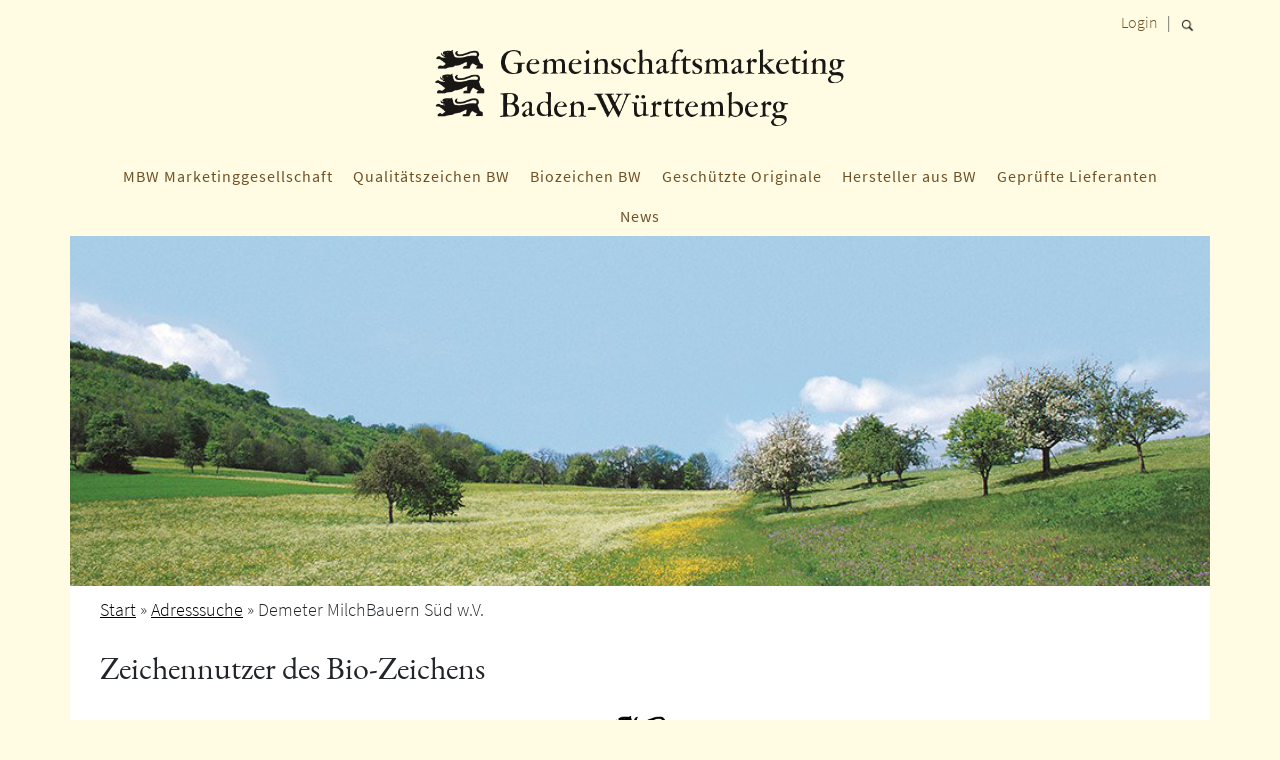

--- FILE ---
content_type: text/html; charset=UTF-8
request_url: https://www.gemeinschaftsmarketing-bw.de/bio-zeichen-bw/zeichennutzer-bio/demeter_milchbauern_sued_w-v/
body_size: 12295
content:
<!DOCTYPE html>
<html lang="de">
  <head>
    <meta charset="utf-8">
    <meta name="viewport" content="width=device-width, initial-scale=1, shrink-to-fit=no">
    <link href="https://www.gemeinschaftsmarketing-bw.de/wp-content/themes/mbw-barrierefrei/styles.css?v=1768766361" rel="stylesheet">
    <link href="https://www.gemeinschaftsmarketing-bw.de/wp-content/themes/mbw-barrierefrei/css/jquery.fancybox.min.css" rel="stylesheet">

    <!-- HTML5 Shim and Respond.js IE8 support of HTML5 elements and media queries -->
    <!-- WARNING: Respond.js doesn't work if you view the page via file:// -->
    <!--[if lt IE 9]>
      <script src="https://oss.maxcdn.com/libs/html5shiv/3.7.0/html5shiv.js"></script>
      <script src="https://oss.maxcdn.com/libs/respond.js/1.4.2/respond.min.js"></script>
    <![endif]-->
    <meta name='robots' content='index, follow, max-image-preview:large, max-snippet:-1, max-video-preview:-1' />

	<!-- This site is optimized with the Yoast SEO plugin v26.7 - https://yoast.com/wordpress/plugins/seo/ -->
	<title>Demeter MilchBauern Süd w.V. - MBW</title>
	<link rel="canonical" href="https://www.gemeinschaftsmarketing-bw.de/bio-zeichen-bw/zeichennutzer-bio/demeter_milchbauern_sued_w-v/" />
	<meta property="og:locale" content="de_DE" />
	<meta property="og:type" content="article" />
	<meta property="og:title" content="Demeter MilchBauern Süd w.V. - MBW" />
	<meta property="og:url" content="https://www.gemeinschaftsmarketing-bw.de/bio-zeichen-bw/zeichennutzer-bio/demeter_milchbauern_sued_w-v/" />
	<meta property="og:site_name" content="MBW" />
	<meta name="twitter:card" content="summary_large_image" />
	<script type="application/ld+json" class="yoast-schema-graph">{"@context":"https://schema.org","@graph":[{"@type":"WebPage","@id":"https://www.gemeinschaftsmarketing-bw.de/bio-zeichen-bw/zeichennutzer-bio/demeter_milchbauern_sued_w-v/","url":"https://www.gemeinschaftsmarketing-bw.de/bio-zeichen-bw/zeichennutzer-bio/demeter_milchbauern_sued_w-v/","name":"Demeter MilchBauern Süd w.V. - MBW","isPartOf":{"@id":"https://www.gemeinschaftsmarketing-bw.de/#website"},"datePublished":"2026-01-18T00:38:09+00:00","breadcrumb":{"@id":"https://www.gemeinschaftsmarketing-bw.de/bio-zeichen-bw/zeichennutzer-bio/demeter_milchbauern_sued_w-v/#breadcrumb"},"inLanguage":"de","potentialAction":[{"@type":"ReadAction","target":["https://www.gemeinschaftsmarketing-bw.de/bio-zeichen-bw/zeichennutzer-bio/demeter_milchbauern_sued_w-v/"]}]},{"@type":"BreadcrumbList","@id":"https://www.gemeinschaftsmarketing-bw.de/bio-zeichen-bw/zeichennutzer-bio/demeter_milchbauern_sued_w-v/#breadcrumb","itemListElement":[{"@type":"ListItem","position":1,"name":"Startseite","item":"https://www.gemeinschaftsmarketing-bw.de/"},{"@type":"ListItem","position":2,"name":"Zeichennutzer Bio","item":"https://www.gemeinschaftsmarketing-bw.de/bio-zeichen-bw/zeichennutzer-bio/"},{"@type":"ListItem","position":3,"name":"Demeter MilchBauern Süd w.V."}]},{"@type":"WebSite","@id":"https://www.gemeinschaftsmarketing-bw.de/#website","url":"https://www.gemeinschaftsmarketing-bw.de/","name":"Gemeinschaftsmarketing Baden-Württemberg","description":"","potentialAction":[{"@type":"SearchAction","target":{"@type":"EntryPoint","urlTemplate":"https://www.gemeinschaftsmarketing-bw.de/?s={search_term_string}"},"query-input":{"@type":"PropertyValueSpecification","valueRequired":true,"valueName":"search_term_string"}}],"inLanguage":"de"}]}</script>
	<!-- / Yoast SEO plugin. -->


<style id='wp-img-auto-sizes-contain-inline-css' type='text/css'>
img:is([sizes=auto i],[sizes^="auto," i]){contain-intrinsic-size:3000px 1500px}
/*# sourceURL=wp-img-auto-sizes-contain-inline-css */
</style>
<link rel='stylesheet' id='validate-engine-css-css' href='https://www.gemeinschaftsmarketing-bw.de/wp-content/plugins/wysija-newsletters/css/validationEngine.jquery.css?ver=2.22' type='text/css' media='all' />
<link rel='stylesheet' id='wpsc-theme-css-css' href='https://www.gemeinschaftsmarketing-bw.de/wp-content/plugins/wp-e-commerce/wpsc-components/theme-engine-v1/templates/wpsc-default.css?ver=3.15.1.855a4af6' type='text/css' media='all' />
<style id='wpsc-theme-css-inline-css' type='text/css'>

		/*
		* Default View Styling
		*/
		div.default_product_display div.textcol{
			margin-left: 410px !important;
			min-height: 400px;
			_height: 400px;
		}

		div.default_product_display  div.textcol div.imagecol{
			position:absolute;
			top:0px;
			left: 0px;
			margin-left: -410px !important;
		}

		div.default_product_display  div.textcol div.imagecol a img {
			width: 400px;
			height: 400px;
		}

		.wpsc_category_grid_item  {
			display:block;
			float:left;
			width: 400px;
			height: 400px;
		}
		.wpsc_category_grid_item  span{
			position:relative;
			top:44.222222222222px;
		}
		div.default_product_display div.item_no_image a  {
			width: 398px;
		}

		div.default_product_display .imagecol img.no-image, #content div.default_product_display .imagecol img.no-image {
			width: 400px;
			height: 400px;
        }

		
		/*
		* Single View Styling
		*/

		div.single_product_display div.item_no_image  {
			width: 398px;
			height: 398px;
		}
		div.single_product_display div.item_no_image a  {
			width: 398px;
		}

		div.single_product_display div.textcol{
			margin-left: 410px !important;
			min-height: 400px;
			_height: 400px;
		}


		div.single_product_display  div.textcol div.imagecol{
			position:absolute;

			margin-left: -410px !important;
		}

		div.single_product_display  div.textcol div.imagecol a img {
			width: 400px;
			height: 400px;
		}

	div#categorydisplay{
		display: block;
	}

	div#branddisplay{
		display: none;
	}

/*# sourceURL=wpsc-theme-css-inline-css */
</style>
<link rel='stylesheet' id='wpsc-theme-css-compatibility-css' href='https://www.gemeinschaftsmarketing-bw.de/wp-content/plugins/wp-e-commerce/wpsc-components/theme-engine-v1/templates/compatibility.css?ver=3.15.1.855a4af6' type='text/css' media='all' />
<link rel='stylesheet' id='wp-block-library-css' href='https://www.gemeinschaftsmarketing-bw.de/wp-includes/css/dist/block-library/style.min.css?ver=6.9' type='text/css' media='all' />
<style id='global-styles-inline-css' type='text/css'>
:root{--wp--preset--aspect-ratio--square: 1;--wp--preset--aspect-ratio--4-3: 4/3;--wp--preset--aspect-ratio--3-4: 3/4;--wp--preset--aspect-ratio--3-2: 3/2;--wp--preset--aspect-ratio--2-3: 2/3;--wp--preset--aspect-ratio--16-9: 16/9;--wp--preset--aspect-ratio--9-16: 9/16;--wp--preset--color--black: #000000;--wp--preset--color--cyan-bluish-gray: #abb8c3;--wp--preset--color--white: #ffffff;--wp--preset--color--pale-pink: #f78da7;--wp--preset--color--vivid-red: #cf2e2e;--wp--preset--color--luminous-vivid-orange: #ff6900;--wp--preset--color--luminous-vivid-amber: #fcb900;--wp--preset--color--light-green-cyan: #7bdcb5;--wp--preset--color--vivid-green-cyan: #00d084;--wp--preset--color--pale-cyan-blue: #8ed1fc;--wp--preset--color--vivid-cyan-blue: #0693e3;--wp--preset--color--vivid-purple: #9b51e0;--wp--preset--gradient--vivid-cyan-blue-to-vivid-purple: linear-gradient(135deg,rgb(6,147,227) 0%,rgb(155,81,224) 100%);--wp--preset--gradient--light-green-cyan-to-vivid-green-cyan: linear-gradient(135deg,rgb(122,220,180) 0%,rgb(0,208,130) 100%);--wp--preset--gradient--luminous-vivid-amber-to-luminous-vivid-orange: linear-gradient(135deg,rgb(252,185,0) 0%,rgb(255,105,0) 100%);--wp--preset--gradient--luminous-vivid-orange-to-vivid-red: linear-gradient(135deg,rgb(255,105,0) 0%,rgb(207,46,46) 100%);--wp--preset--gradient--very-light-gray-to-cyan-bluish-gray: linear-gradient(135deg,rgb(238,238,238) 0%,rgb(169,184,195) 100%);--wp--preset--gradient--cool-to-warm-spectrum: linear-gradient(135deg,rgb(74,234,220) 0%,rgb(151,120,209) 20%,rgb(207,42,186) 40%,rgb(238,44,130) 60%,rgb(251,105,98) 80%,rgb(254,248,76) 100%);--wp--preset--gradient--blush-light-purple: linear-gradient(135deg,rgb(255,206,236) 0%,rgb(152,150,240) 100%);--wp--preset--gradient--blush-bordeaux: linear-gradient(135deg,rgb(254,205,165) 0%,rgb(254,45,45) 50%,rgb(107,0,62) 100%);--wp--preset--gradient--luminous-dusk: linear-gradient(135deg,rgb(255,203,112) 0%,rgb(199,81,192) 50%,rgb(65,88,208) 100%);--wp--preset--gradient--pale-ocean: linear-gradient(135deg,rgb(255,245,203) 0%,rgb(182,227,212) 50%,rgb(51,167,181) 100%);--wp--preset--gradient--electric-grass: linear-gradient(135deg,rgb(202,248,128) 0%,rgb(113,206,126) 100%);--wp--preset--gradient--midnight: linear-gradient(135deg,rgb(2,3,129) 0%,rgb(40,116,252) 100%);--wp--preset--font-size--small: 13px;--wp--preset--font-size--medium: 20px;--wp--preset--font-size--large: 36px;--wp--preset--font-size--x-large: 42px;--wp--preset--spacing--20: 0.44rem;--wp--preset--spacing--30: 0.67rem;--wp--preset--spacing--40: 1rem;--wp--preset--spacing--50: 1.5rem;--wp--preset--spacing--60: 2.25rem;--wp--preset--spacing--70: 3.38rem;--wp--preset--spacing--80: 5.06rem;--wp--preset--shadow--natural: 6px 6px 9px rgba(0, 0, 0, 0.2);--wp--preset--shadow--deep: 12px 12px 50px rgba(0, 0, 0, 0.4);--wp--preset--shadow--sharp: 6px 6px 0px rgba(0, 0, 0, 0.2);--wp--preset--shadow--outlined: 6px 6px 0px -3px rgb(255, 255, 255), 6px 6px rgb(0, 0, 0);--wp--preset--shadow--crisp: 6px 6px 0px rgb(0, 0, 0);}:where(.is-layout-flex){gap: 0.5em;}:where(.is-layout-grid){gap: 0.5em;}body .is-layout-flex{display: flex;}.is-layout-flex{flex-wrap: wrap;align-items: center;}.is-layout-flex > :is(*, div){margin: 0;}body .is-layout-grid{display: grid;}.is-layout-grid > :is(*, div){margin: 0;}:where(.wp-block-columns.is-layout-flex){gap: 2em;}:where(.wp-block-columns.is-layout-grid){gap: 2em;}:where(.wp-block-post-template.is-layout-flex){gap: 1.25em;}:where(.wp-block-post-template.is-layout-grid){gap: 1.25em;}.has-black-color{color: var(--wp--preset--color--black) !important;}.has-cyan-bluish-gray-color{color: var(--wp--preset--color--cyan-bluish-gray) !important;}.has-white-color{color: var(--wp--preset--color--white) !important;}.has-pale-pink-color{color: var(--wp--preset--color--pale-pink) !important;}.has-vivid-red-color{color: var(--wp--preset--color--vivid-red) !important;}.has-luminous-vivid-orange-color{color: var(--wp--preset--color--luminous-vivid-orange) !important;}.has-luminous-vivid-amber-color{color: var(--wp--preset--color--luminous-vivid-amber) !important;}.has-light-green-cyan-color{color: var(--wp--preset--color--light-green-cyan) !important;}.has-vivid-green-cyan-color{color: var(--wp--preset--color--vivid-green-cyan) !important;}.has-pale-cyan-blue-color{color: var(--wp--preset--color--pale-cyan-blue) !important;}.has-vivid-cyan-blue-color{color: var(--wp--preset--color--vivid-cyan-blue) !important;}.has-vivid-purple-color{color: var(--wp--preset--color--vivid-purple) !important;}.has-black-background-color{background-color: var(--wp--preset--color--black) !important;}.has-cyan-bluish-gray-background-color{background-color: var(--wp--preset--color--cyan-bluish-gray) !important;}.has-white-background-color{background-color: var(--wp--preset--color--white) !important;}.has-pale-pink-background-color{background-color: var(--wp--preset--color--pale-pink) !important;}.has-vivid-red-background-color{background-color: var(--wp--preset--color--vivid-red) !important;}.has-luminous-vivid-orange-background-color{background-color: var(--wp--preset--color--luminous-vivid-orange) !important;}.has-luminous-vivid-amber-background-color{background-color: var(--wp--preset--color--luminous-vivid-amber) !important;}.has-light-green-cyan-background-color{background-color: var(--wp--preset--color--light-green-cyan) !important;}.has-vivid-green-cyan-background-color{background-color: var(--wp--preset--color--vivid-green-cyan) !important;}.has-pale-cyan-blue-background-color{background-color: var(--wp--preset--color--pale-cyan-blue) !important;}.has-vivid-cyan-blue-background-color{background-color: var(--wp--preset--color--vivid-cyan-blue) !important;}.has-vivid-purple-background-color{background-color: var(--wp--preset--color--vivid-purple) !important;}.has-black-border-color{border-color: var(--wp--preset--color--black) !important;}.has-cyan-bluish-gray-border-color{border-color: var(--wp--preset--color--cyan-bluish-gray) !important;}.has-white-border-color{border-color: var(--wp--preset--color--white) !important;}.has-pale-pink-border-color{border-color: var(--wp--preset--color--pale-pink) !important;}.has-vivid-red-border-color{border-color: var(--wp--preset--color--vivid-red) !important;}.has-luminous-vivid-orange-border-color{border-color: var(--wp--preset--color--luminous-vivid-orange) !important;}.has-luminous-vivid-amber-border-color{border-color: var(--wp--preset--color--luminous-vivid-amber) !important;}.has-light-green-cyan-border-color{border-color: var(--wp--preset--color--light-green-cyan) !important;}.has-vivid-green-cyan-border-color{border-color: var(--wp--preset--color--vivid-green-cyan) !important;}.has-pale-cyan-blue-border-color{border-color: var(--wp--preset--color--pale-cyan-blue) !important;}.has-vivid-cyan-blue-border-color{border-color: var(--wp--preset--color--vivid-cyan-blue) !important;}.has-vivid-purple-border-color{border-color: var(--wp--preset--color--vivid-purple) !important;}.has-vivid-cyan-blue-to-vivid-purple-gradient-background{background: var(--wp--preset--gradient--vivid-cyan-blue-to-vivid-purple) !important;}.has-light-green-cyan-to-vivid-green-cyan-gradient-background{background: var(--wp--preset--gradient--light-green-cyan-to-vivid-green-cyan) !important;}.has-luminous-vivid-amber-to-luminous-vivid-orange-gradient-background{background: var(--wp--preset--gradient--luminous-vivid-amber-to-luminous-vivid-orange) !important;}.has-luminous-vivid-orange-to-vivid-red-gradient-background{background: var(--wp--preset--gradient--luminous-vivid-orange-to-vivid-red) !important;}.has-very-light-gray-to-cyan-bluish-gray-gradient-background{background: var(--wp--preset--gradient--very-light-gray-to-cyan-bluish-gray) !important;}.has-cool-to-warm-spectrum-gradient-background{background: var(--wp--preset--gradient--cool-to-warm-spectrum) !important;}.has-blush-light-purple-gradient-background{background: var(--wp--preset--gradient--blush-light-purple) !important;}.has-blush-bordeaux-gradient-background{background: var(--wp--preset--gradient--blush-bordeaux) !important;}.has-luminous-dusk-gradient-background{background: var(--wp--preset--gradient--luminous-dusk) !important;}.has-pale-ocean-gradient-background{background: var(--wp--preset--gradient--pale-ocean) !important;}.has-electric-grass-gradient-background{background: var(--wp--preset--gradient--electric-grass) !important;}.has-midnight-gradient-background{background: var(--wp--preset--gradient--midnight) !important;}.has-small-font-size{font-size: var(--wp--preset--font-size--small) !important;}.has-medium-font-size{font-size: var(--wp--preset--font-size--medium) !important;}.has-large-font-size{font-size: var(--wp--preset--font-size--large) !important;}.has-x-large-font-size{font-size: var(--wp--preset--font-size--x-large) !important;}
/*# sourceURL=global-styles-inline-css */
</style>

<style id='classic-theme-styles-inline-css' type='text/css'>
/*! This file is auto-generated */
.wp-block-button__link{color:#fff;background-color:#32373c;border-radius:9999px;box-shadow:none;text-decoration:none;padding:calc(.667em + 2px) calc(1.333em + 2px);font-size:1.125em}.wp-block-file__button{background:#32373c;color:#fff;text-decoration:none}
/*# sourceURL=/wp-includes/css/classic-themes.min.css */
</style>
<link rel='stylesheet' id='contact-form-7-css' href='https://www.gemeinschaftsmarketing-bw.de/wp-content/plugins/contact-form-7/includes/css/styles.css?ver=6.1.4' type='text/css' media='all' />
<link rel='stylesheet' id='ipl_fe_styles-css' href='https://www.gemeinschaftsmarketing-bw.de/wp-content/plugins/ipl-category-loader/css/ipl-fe-styles.css?ver=6.9' type='text/css' media='all' />
<link rel='stylesheet' id='wpsc-fancy-notifications-css' href='https://www.gemeinschaftsmarketing-bw.de/wp-content/plugins/wp-e-commerce/wpsc-components/fancy-notifications/css/fancy-notifications.css?ver=1.0' type='text/css' media='all' />
<link rel='stylesheet' id='megamenu-css' href='https://www.gemeinschaftsmarketing-bw.de/wp-content/uploads/maxmegamenu/style.css?ver=a3ccdc' type='text/css' media='all' />
<link rel='stylesheet' id='dashicons-css' href='https://www.gemeinschaftsmarketing-bw.de/wp-includes/css/dashicons.min.css?ver=6.9' type='text/css' media='all' />
<link rel='stylesheet' id='borlabs-cookie-custom-css' href='https://www.gemeinschaftsmarketing-bw.de/wp-content/cache/borlabs-cookie/1/borlabs-cookie-1-de.css?ver=3.3.23-51' type='text/css' media='all' />
        <!-- Gold Cart Plugin custom styles -->
        <style type="text/css">
            .product_grid_display .product_grid_item {
                width:26%;
            }
            .product_grid_display .item_image a {
                display: block;
                height: 400px;
                width: 400px;
            }
        </style>
        <!-- / Gold Cart Plugin custom styles -->
        <link rel='alternate' type='application/rss+xml' title='MBW Product List RSS' href='https://www.gemeinschaftsmarketing-bw.de?wpsc_action=rss'/><script data-borlabs-cookie-script-blocker-ignore>
if ('0' === '1' && ('0' === '1' || '1' === '1')) {
    window['gtag_enable_tcf_support'] = true;
}
window.dataLayer = window.dataLayer || [];
if (typeof gtag !== 'function') {
    function gtag() {
        dataLayer.push(arguments);
    }
}
gtag('set', 'developer_id.dYjRjMm', true);
if ('0' === '1' || '1' === '1') {
    if (window.BorlabsCookieGoogleConsentModeDefaultSet !== true) {
        let getCookieValue = function (name) {
            return document.cookie.match('(^|;)\\s*' + name + '\\s*=\\s*([^;]+)')?.pop() || '';
        };
        let cookieValue = getCookieValue('borlabs-cookie-gcs');
        let consentsFromCookie = {};
        if (cookieValue !== '') {
            consentsFromCookie = JSON.parse(decodeURIComponent(cookieValue));
        }
        let defaultValues = {
            'ad_storage': 'denied',
            'ad_user_data': 'denied',
            'ad_personalization': 'denied',
            'analytics_storage': 'denied',
            'functionality_storage': 'denied',
            'personalization_storage': 'denied',
            'security_storage': 'denied',
            'wait_for_update': 500,
        };
        gtag('consent', 'default', { ...defaultValues, ...consentsFromCookie });
    }
    window.BorlabsCookieGoogleConsentModeDefaultSet = true;
    let borlabsCookieConsentChangeHandler = function () {
        window.dataLayer = window.dataLayer || [];
        if (typeof gtag !== 'function') { function gtag(){dataLayer.push(arguments);} }

        let getCookieValue = function (name) {
            return document.cookie.match('(^|;)\\s*' + name + '\\s*=\\s*([^;]+)')?.pop() || '';
        };
        let cookieValue = getCookieValue('borlabs-cookie-gcs');
        let consentsFromCookie = {};
        if (cookieValue !== '') {
            consentsFromCookie = JSON.parse(decodeURIComponent(cookieValue));
        }

        consentsFromCookie.analytics_storage = BorlabsCookie.Consents.hasConsent('google-analytics') ? 'granted' : 'denied';

        BorlabsCookie.CookieLibrary.setCookie(
            'borlabs-cookie-gcs',
            JSON.stringify(consentsFromCookie),
            BorlabsCookie.Settings.automaticCookieDomainAndPath.value ? '' : BorlabsCookie.Settings.cookieDomain.value,
            BorlabsCookie.Settings.cookiePath.value,
            BorlabsCookie.Cookie.getPluginCookie().expires,
            BorlabsCookie.Settings.cookieSecure.value,
            BorlabsCookie.Settings.cookieSameSite.value
        );
    }
    document.addEventListener('borlabs-cookie-consent-saved', borlabsCookieConsentChangeHandler);
    document.addEventListener('borlabs-cookie-handle-unblock', borlabsCookieConsentChangeHandler);
}
if ('0' === '1') {
    gtag("js", new Date());
    gtag("config", "UA-122201812-1", {"anonymize_ip": true});

    (function (w, d, s, i) {
        var f = d.getElementsByTagName(s)[0],
            j = d.createElement(s);
        j.async = true;
        j.src =
            "https://www.googletagmanager.com/gtag/js?id=" + i;
        f.parentNode.insertBefore(j, f);
    })(window, document, "script", "UA-122201812-1");
}
</script><link rel="icon" href="https://www.gemeinschaftsmarketing-bw.de/wp-content/uploads/2020/05/cropped-icon-32x32.jpg" sizes="32x32" />
<link rel="icon" href="https://www.gemeinschaftsmarketing-bw.de/wp-content/uploads/2020/05/cropped-icon-192x192.jpg" sizes="192x192" />
<link rel="apple-touch-icon" href="https://www.gemeinschaftsmarketing-bw.de/wp-content/uploads/2020/05/cropped-icon-180x180.jpg" />
<meta name="msapplication-TileImage" content="https://www.gemeinschaftsmarketing-bw.de/wp-content/uploads/2020/05/cropped-icon-270x270.jpg" />
		<style type="text/css" id="wp-custom-css">
			.your-firstname, .firstname {display:none;}		</style>
		<style type="text/css">/** Mega Menu CSS: fs **/</style>

  </head>
  <body>
<!-- Modal -->
<div class="modal fade" id="login" tabindex="-1" role="dialog" aria-labelledby="exampleModalLabel" aria-hidden="true">
  <div class="modal-dialog" role="document">
    <div class="modal-content">
      <div class="modal-header">
        <h5 class="modal-title" id="exampleModalLabel">Login</h5>
        <button type="button" class="close" data-dismiss="modal" aria-label="Close">
          <span aria-hidden="true">&times;</span>
        </button>
      </div>
      <div class="modal-body">
			<form action="https://www.gemeinschaftsmarketing-bw.de/wp-login.php" method="post">
				<div class="form-group">
					<label for="bn">Benutzername</label>
					<input id="bn" type="text" class="form-control" name="log">
				</div>
				<div class="form-group">
					<label for="pw">Passwort</label>
					<input id="pw" type="password" class="form-control" name="pwd">
				</div>
				<input type="submit" name="wp-submit" class="btn btn-primary" value="Einloggen" />
				<input type="hidden" name="redirect_to" value="https://www.gemeinschaftsmarketing-bw.de/bio-zeichen-bw/zeichennutzer-bio/demeter_milchbauern_sued_w-v/" />
			</form>
      </div>
    </div>
  </div>
</div>
<div class="container" style="position:relative;">
	<div class="top">
							<a href="#" data-toggle="modal" data-target="#login">Login</a>
				&nbsp; | &nbsp;
		<a href="#" onclick="$('#search').toggle();return false;"><img style="margin-top:3px;" src="https://www.gemeinschaftsmarketing-bw.de/wp-content/themes/mbw-barrierefrei/img/search.png" alt="Suche"></a>
<form action="/" id="search" style="display: none;position:absolute;right:0;margin-top:10px;z-index:15;">
<input id="suchfeld" name="s"  class="form-control" style="width: 180px;" type="text" value="">
<label for="suchfeld" class="sr-only">Suchbegriff</label>
<button type="submit" style="background: transparent;border: 0;position: absolute;top: 10px;right: 5px;color:#000;z-index: 44;"><img style="margin-top:-10px;" src="https://www.gemeinschaftsmarketing-bw.de/wp-content/themes/mbw-barrierefrei/img/search.png"  alt="Suchen"></button>
</form>		
	</div>
	<a href="/" title="Zur Startseite"><img src="https://www.gemeinschaftsmarketing-bw.de/wp-content/themes/mbw-barrierefrei/img/logo.png" class="logo img-fluid mx-auto" alt="Logo MBW"></a>
    <nav> <div id="mega-menu-wrap-navbar" class="mega-menu-wrap"><div class="mega-menu-toggle"><div class="mega-toggle-blocks-left"></div><div class="mega-toggle-blocks-center"></div><div class="mega-toggle-blocks-right"><div class='mega-toggle-block mega-menu-toggle-animated-block mega-toggle-block-0' id='mega-toggle-block-0'><button aria-label="Toggle Menu" class="mega-toggle-animated mega-toggle-animated-slider" type="button" aria-expanded="false">
                  <span class="mega-toggle-animated-box">
                    <span class="mega-toggle-animated-inner"></span>
                  </span>
                </button></div></div></div><ul id="mega-menu-navbar" class="mega-menu max-mega-menu mega-menu-horizontal mega-no-js" data-event="hover_intent" data-effect="fade_up" data-effect-speed="200" data-effect-mobile="disabled" data-effect-speed-mobile="0" data-mobile-force-width="false" data-second-click="go" data-document-click="collapse" data-vertical-behaviour="standard" data-breakpoint="768" data-unbind="true" data-mobile-state="collapse_all" data-mobile-direction="vertical" data-hover-intent-timeout="300" data-hover-intent-interval="100"><li class="mega-menu-item mega-menu-item-type-post_type mega-menu-item-object-page mega-menu-item-has-children mega-align-bottom-left mega-menu-flyout mega-menu-item-1674038" id="mega-menu-item-1674038"><a class="mega-menu-link" href="https://www.gemeinschaftsmarketing-bw.de/mbw-marketinggesellschaft/" aria-expanded="false" tabindex="0">MBW Marketinggesellschaft<span class="mega-indicator" aria-hidden="true"></span></a>
<ul class="mega-sub-menu">
<li class="mega-menu-item mega-menu-item-type-post_type mega-menu-item-object-page mega-menu-item-1674050" id="mega-menu-item-1674050"><a class="mega-menu-link" href="https://www.gemeinschaftsmarketing-bw.de/mbw-marketinggesellschaft/stellenausschreibungen/">Stellenausschreibungen</a></li><li class="mega-menu-item mega-menu-item-type-post_type mega-menu-item-object-page mega-menu-item-has-children mega-menu-item-1674039" id="mega-menu-item-1674039"><a class="mega-menu-link" href="https://www.gemeinschaftsmarketing-bw.de/mbw-marketinggesellschaft/messen/" aria-expanded="false">Messen und Veranstaltungen<span class="mega-indicator" aria-hidden="true"></span></a>
	<ul class="mega-sub-menu">
<li class="mega-menu-item mega-menu-item-type-post_type mega-menu-item-object-page mega-menu-item-1674040" id="mega-menu-item-1674040"><a class="mega-menu-link" href="https://www.gemeinschaftsmarketing-bw.de/mbw-marketinggesellschaft/messen/fachmessen/">Fachmessen</a></li><li class="mega-menu-item mega-menu-item-type-post_type mega-menu-item-object-page mega-menu-item-1674041" id="mega-menu-item-1674041"><a class="mega-menu-link" href="https://www.gemeinschaftsmarketing-bw.de/mbw-marketinggesellschaft/messen/verbrauchermessen/">Verbrauchermessen</a></li><li class="mega-menu-item mega-menu-item-type-post_type mega-menu-item-object-page mega-menu-item-1674042" id="mega-menu-item-1674042"><a class="mega-menu-link" href="https://www.gemeinschaftsmarketing-bw.de/mbw-marketinggesellschaft/messen/handelsmessen/">Handelsmessen</a></li><li class="mega-menu-item mega-menu-item-type-post_type mega-menu-item-object-page mega-menu-item-2651740" id="mega-menu-item-2651740"><a class="mega-menu-link" href="https://www.gemeinschaftsmarketing-bw.de/mbw-marketinggesellschaft/messen/veranstaltungen/">Veranstaltungen</a></li>	</ul>
</li><li class="mega-menu-item mega-menu-item-type-post_type mega-menu-item-object-page mega-menu-item-1742067" id="mega-menu-item-1742067"><a class="mega-menu-link" href="https://www.gemeinschaftsmarketing-bw.de/mbw-marketinggesellschaft/foerderwegweiser-bw/">Förderwegweiser BW</a></li><li class="mega-menu-item mega-menu-item-type-post_type mega-menu-item-object-page mega-menu-item-1674044" id="mega-menu-item-1674044"><a class="mega-menu-link" href="https://www.gemeinschaftsmarketing-bw.de/mbw-marketinggesellschaft/verkaufsfoerderung/">Verkaufsförderung</a></li><li class="mega-menu-item mega-menu-item-type-post_type mega-menu-item-object-page mega-menu-item-1674045" id="mega-menu-item-1674045"><a class="mega-menu-link" href="https://www.gemeinschaftsmarketing-bw.de/mbw-marketinggesellschaft/export/">Export</a></li><li class="mega-menu-item mega-menu-item-type-post_type mega-menu-item-object-page mega-menu-item-1674046" id="mega-menu-item-1674046"><a class="mega-menu-link" href="https://www.gemeinschaftsmarketing-bw.de/mbw-marketinggesellschaft/ausschreibungen/">Ausschreibungen</a></li><li class="mega-menu-item mega-menu-item-type-post_type mega-menu-item-object-page mega-menu-item-1674047" id="mega-menu-item-1674047"><a class="mega-menu-link" href="https://www.gemeinschaftsmarketing-bw.de/mbw-marketinggesellschaft/pcgk-berichte/">PCGK Berichte</a></li><li class="mega-menu-item mega-menu-item-type-post_type mega-menu-item-object-page mega-menu-item-1674048" id="mega-menu-item-1674048"><a class="mega-menu-link" href="https://www.gemeinschaftsmarketing-bw.de/mbw-marketinggesellschaft/win-charta-berichte/">WIN-Charta Berichte</a></li><li class="mega-menu-item mega-menu-item-type-post_type mega-menu-item-object-page mega-menu-item-1674049" id="mega-menu-item-1674049"><a class="mega-menu-link" href="https://www.gemeinschaftsmarketing-bw.de/mbw-marketinggesellschaft/ueber-uns/">Über uns</a></li><li class="mega-menu-item mega-menu-item-type-post_type mega-menu-item-object-page mega-menu-item-2737281" id="mega-menu-item-2737281"><a class="mega-menu-link" href="https://www.gemeinschaftsmarketing-bw.de/mbw-marketinggesellschaft/bio-aus-baden-wuerttemberg-gemeinsam-die-marktchancen-fuer-regionale-bio-lebensmittel-nutzen/">Bio aus Baden-Württemberg – gemeinsam die Marktchancen für regionale Bio-Lebensmittel nutzen</a></li></ul>
</li><li class="mega-menu-item mega-menu-item-type-post_type mega-menu-item-object-page mega-menu-item-has-children mega-align-bottom-left mega-menu-flyout mega-menu-item-1674056" id="mega-menu-item-1674056"><a class="mega-menu-link" href="https://www.gemeinschaftsmarketing-bw.de/qualitaetszeichen-bw/" aria-expanded="false" tabindex="0">Qualitätszeichen BW<span class="mega-indicator" aria-hidden="true"></span></a>
<ul class="mega-sub-menu">
<li class="mega-menu-item mega-menu-item-type-post_type mega-menu-item-object-page mega-menu-item-1674064" id="mega-menu-item-1674064"><a class="mega-menu-link" href="https://www.gemeinschaftsmarketing-bw.de/qualitaetszeichen-bw/aktuelles/">Aktuelles</a></li><li class="mega-menu-item mega-menu-item-type-post_type mega-menu-item-object-page mega-menu-item-1674057" id="mega-menu-item-1674057"><a class="mega-menu-link" href="https://www.gemeinschaftsmarketing-bw.de/qualitaetszeichen-bw/was-ist-das-qualitaetszeichen/">Was ist das Qualitätszeichen?</a></li><li class="mega-menu-item mega-menu-item-type-post_type mega-menu-item-object-page mega-menu-item-1674058" id="mega-menu-item-1674058"><a class="mega-menu-link" href="https://www.gemeinschaftsmarketing-bw.de/qualitaetszeichen-bw/qzbw-ohne-gentechnik/">Qualitätszeichen ohne Gentechnik</a></li><li class="mega-menu-item mega-menu-item-type-post_type mega-menu-item-object-page mega-menu-item-3803620" id="mega-menu-item-3803620"><a class="mega-menu-link" href="https://www.gemeinschaftsmarketing-bw.de/qualitaetszeichen-bw/streuobstheldinnen-und-helden-gesucht/">QZBW Streuobst</a></li><li class="mega-menu-item mega-menu-item-type-post_type mega-menu-item-object-page mega-menu-item-1674059" id="mega-menu-item-1674059"><a class="mega-menu-link" href="https://www.gemeinschaftsmarketing-bw.de/qualitaetszeichen-bw/lizenznehmer-uebersicht/">Lizenznehmer</a></li><li class="mega-menu-item mega-menu-item-type-post_type mega-menu-item-object-page mega-menu-item-1674060" id="mega-menu-item-1674060"><a class="mega-menu-link" href="https://www.gemeinschaftsmarketing-bw.de/qualitaetszeichen-bw/zeichenutzer/">Zeichennutzer</a></li><li class="mega-menu-item mega-menu-item-type-post_type mega-menu-item-object-page mega-menu-item-1674061" id="mega-menu-item-1674061"><a class="mega-menu-link" href="https://www.gemeinschaftsmarketing-bw.de/qualitaetszeichen-bw/erzeuger/">Erzeuger</a></li><li class="mega-menu-item mega-menu-item-type-post_type mega-menu-item-object-page mega-menu-item-1674062" id="mega-menu-item-1674062"><a class="mega-menu-link" href="https://www.gemeinschaftsmarketing-bw.de/qualitaetszeichen-bw/kontrollstellen/">Kontrollsystem</a></li><li class="mega-menu-item mega-menu-item-type-post_type mega-menu-item-object-page mega-menu-item-1674063" id="mega-menu-item-1674063"><a class="mega-menu-link" href="https://www.gemeinschaftsmarketing-bw.de/qualitaetszeichen-bw/downloadbereich/">Dokumente – Downloadbereich</a></li></ul>
</li><li class="mega-menu-item mega-menu-item-type-post_type mega-menu-item-object-page mega-menu-item-has-children mega-align-bottom-left mega-menu-flyout mega-menu-item-1674100" id="mega-menu-item-1674100"><a class="mega-menu-link" href="https://www.gemeinschaftsmarketing-bw.de/bio-zeichen-bw/" aria-expanded="false" tabindex="0">Biozeichen BW<span class="mega-indicator" aria-hidden="true"></span></a>
<ul class="mega-sub-menu">
<li class="mega-menu-item mega-menu-item-type-post_type mega-menu-item-object-page mega-menu-item-1674114" id="mega-menu-item-1674114"><a class="mega-menu-link" href="https://www.gemeinschaftsmarketing-bw.de/bio-zeichen-bw/was-ist-das-bio-zeichen-2/">Was ist das Biozeichen?</a></li><li class="mega-menu-item mega-menu-item-type-post_type mega-menu-item-object-page mega-menu-item-1674101" id="mega-menu-item-1674101"><a class="mega-menu-link" href="https://www.gemeinschaftsmarketing-bw.de/bio-zeichen-bw/lizenznehmer/">Lizenznehmer</a></li><li class="mega-menu-item mega-menu-item-type-post_type mega-menu-item-object-page mega-menu-item-1674102" id="mega-menu-item-1674102"><a class="mega-menu-link" href="https://www.gemeinschaftsmarketing-bw.de/bio-zeichen-bw/zeichennutzer/">Zeichennutzer</a></li><li class="mega-menu-item mega-menu-item-type-post_type mega-menu-item-object-page mega-menu-item-1674103" id="mega-menu-item-1674103"><a class="mega-menu-link" href="https://www.gemeinschaftsmarketing-bw.de/bio-zeichen-bw/erzeuger/">Erzeuger</a></li><li class="mega-menu-item mega-menu-item-type-post_type mega-menu-item-object-page mega-menu-item-1674104" id="mega-menu-item-1674104"><a class="mega-menu-link" href="https://www.gemeinschaftsmarketing-bw.de/biozeichen-bw/kontrollsystem/">Kontrollsystem</a></li><li class="mega-menu-item mega-menu-item-type-post_type mega-menu-item-object-page mega-menu-item-4076662" id="mega-menu-item-4076662"><a class="mega-menu-link" href="https://www.gemeinschaftsmarketing-bw.de/bio-zeichen-bw/produkt-im-fokus/">Produkt im Fokus</a></li><li class="mega-menu-item mega-menu-item-type-post_type mega-menu-item-object-page mega-menu-item-1674105" id="mega-menu-item-1674105"><a class="mega-menu-link" href="https://www.gemeinschaftsmarketing-bw.de/bio-zeichen-bw/downloadbereich/">Dokumente – Downloadbereich</a></li></ul>
</li><li class="mega-menu-item mega-menu-item-type-post_type mega-menu-item-object-page mega-menu-item-has-children mega-align-bottom-left mega-menu-flyout mega-menu-item-1674106" id="mega-menu-item-1674106"><a class="mega-menu-link" href="https://www.gemeinschaftsmarketing-bw.de/geschuetzte-originale/" aria-expanded="false" tabindex="0">Geschützte Originale<span class="mega-indicator" aria-hidden="true"></span></a>
<ul class="mega-sub-menu">
<li class="mega-menu-item mega-menu-item-type-post_type mega-menu-item-object-page mega-menu-item-1674107" id="mega-menu-item-1674107"><a class="mega-menu-link" href="https://www.gemeinschaftsmarketing-bw.de/kulinarische-botschafter/was-sind-kulinarische-botschafter/">Was sind geschützte Originale?</a></li><li class="mega-menu-item mega-menu-item-type-post_type mega-menu-item-object-page mega-menu-item-1674108" id="mega-menu-item-1674108"><a class="mega-menu-link" href="https://www.gemeinschaftsmarketing-bw.de/kulinarische-botschafter/schutzgemeinschaften/">Schutzgemeinschaften</a></li><li class="mega-menu-item mega-menu-item-type-post_type mega-menu-item-object-page mega-menu-item-1674109" id="mega-menu-item-1674109"><a class="mega-menu-link" href="https://www.gemeinschaftsmarketing-bw.de/kulinarische-botschafter/geschuetzte-produkte/">Geschützte Produkte</a></li><li class="mega-menu-item mega-menu-item-type-post_type mega-menu-item-object-page mega-menu-item-1674110" id="mega-menu-item-1674110"><a class="mega-menu-link" href="https://www.gemeinschaftsmarketing-bw.de/kulinarische-botschafter/erzeuger-hersteller/">Erzeuger und Hersteller</a></li><li class="mega-menu-item mega-menu-item-type-post_type mega-menu-item-object-page mega-menu-item-1674111" id="mega-menu-item-1674111"><a class="mega-menu-link" href="https://www.gemeinschaftsmarketing-bw.de/kulinarische-botschafter/kontrollsystem/">Kontrollsystem</a></li><li class="mega-menu-item mega-menu-item-type-post_type mega-menu-item-object-page mega-menu-item-1674113" id="mega-menu-item-1674113"><a class="mega-menu-link" href="https://www.gemeinschaftsmarketing-bw.de/kulinarische-botschafter/downloadbereich/">Weiterführende Informationen</a></li></ul>
</li><li class="mega-menu-item mega-menu-item-type-post_type mega-menu-item-object-page mega-menu-item-has-children mega-align-bottom-left mega-menu-flyout mega-menu-item-1674098" id="mega-menu-item-1674098"><a class="mega-menu-link" href="https://www.gemeinschaftsmarketing-bw.de/hersteller-aus-bw/" aria-expanded="false" tabindex="0">Hersteller aus BW<span class="mega-indicator" aria-hidden="true"></span></a>
<ul class="mega-sub-menu">
<li class="mega-menu-item mega-menu-item-type-post_type mega-menu-item-object-page mega-menu-item-1674099" id="mega-menu-item-1674099"><a class="mega-menu-link" href="https://www.gemeinschaftsmarketing-bw.de/hersteller-aus-bw/fbw/">FBW Fördergemeinschaft für Qualitätsprodukte aus Baden-Württemberg e.V.</a></li></ul>
</li><li class="mega-menu-item mega-menu-item-type-post_type mega-menu-item-object-page mega-align-bottom-left mega-menu-flyout mega-menu-item-1674117" id="mega-menu-item-1674117"><a class="mega-menu-link" href="https://www.gemeinschaftsmarketing-bw.de/gepruefter_lieferant" tabindex="0">Geprüfte Lieferanten</a></li><li class="mega-menu-item mega-menu-item-type-taxonomy mega-menu-item-object-category mega-align-bottom-left mega-menu-flyout mega-menu-item-1674118" id="mega-menu-item-1674118"><a class="mega-menu-link" href="https://www.gemeinschaftsmarketing-bw.de/category/allgemein/" tabindex="0">News</a></li></ul></div></nav>
	<!--<nav class="navbar navbar-expand-lg navbar-light">
	  <button class="navbar-toggler" type="button" data-toggle="collapse" data-target="#navbarSupportedContent" aria-controls="navbarSupportedContent" aria-expanded="false" aria-label="Toggle navigation">
	    <span class="navbar-toggler-icon"></span>
	  </button>
	
	  <div class="collapse navbar-collapse" id="navbarSupportedContent">
	 	  </div>
	</nav>-->
</div>
<main>
<div class="container headerbild" style="">
	<img src="https://www.gemeinschaftsmarketing-bw.de/wp-content/themes/mbw-barrierefrei/img/start_bg.jpg" alt="Bild Landschaft" style="position: absolute;  left: 0;  right: 0;  top: 0;  bottom: 0;  object-fit: cover;  width: 100%;  height: 100%;"> 
	</div>
<div class="container white">
	<div class="bread"><a href="https://www.gemeinschaftsmarketing-bw.de">Start</a> &raquo; <a href="https://www.gemeinschaftsmarketing-bw.de/gepruefter_lieferant">Adresssuche</a> &raquo; <span class="current-page">Demeter MilchBauern Süd w.V.</span></div>	<h1 class="pt-3">Zeichennutzer des Bio-Zeichens</h1>
	<div class="pt-3 row">
  <div class="col-5">
     <hr/>
  </div>
  <div class="col-2">
     <img alt="L�we BW als Trennelement" src="https://www.gemeinschaftsmarketing-bw.de/wp-content/themes/mbw-barrierefrei/img/lion.png" class="img-fluid mx-auto" style="width:60px;margin-top:5px;display:block;">
  </div>
  <div class="col-5">
     <hr/>
  </div>
</div>	<br/>	
	<table class="table table-borderless">
   <tr>
      <td  style="padding-left:0;" colspan="2">
         <h3 class="brown">Demeter MilchBauern Süd w.V.</h3>
      </td>
   </tr>
               <tr>
      <td style="padding-left:0;">ANSCHRIFT</td>
      <td>Humberg 4</td>
   </tr>
                        <tr>
      <td style="padding-left:0;">ORT</td>
      <td>88410 Bad Wurzach</td>
   </tr>
               <tr>
      <td style="padding-left:0;">TELEFON</td>
      <td>+49 162 ?9858-469</td>
   </tr>
               <tr>
      <td style="padding-left:0;">FAX</td>
      <td>+49 7355 ?-918167</td>
   </tr>
               <tr>
      <td style="padding-left:0;">E-MAIL</td>
      <td>info@dm-sued.de</td>
   </tr>
               <tr>
      <td style="padding-left:0;">WWW</td>
      <td><a href="http://www.dm-sued.de" target="_blank">www.dm-sued.de</a></td>
   </tr>
                  <tr>
      <td style="padding-left:0;">PRODUKTE</td>
      <td>
                  <span class="badge badge-secondary">Bio-Milch</span>
               </td>
   </tr>
   </table>
<!-- .entry-content -->
	<div class="pt-3 row">
  <div class="col-5">
     <hr/>
  </div>
  <div class="col-2">
     <img alt="L�we BW als Trennelement" src="https://www.gemeinschaftsmarketing-bw.de/wp-content/themes/mbw-barrierefrei/img/lion.png" class="img-fluid mx-auto" style="width:60px;margin-top:5px;display:block;">
  </div>
  <div class="col-5">
     <hr/>
  </div>
</div>	<br/>	   
<div class="row">
   <div class="col-sm-6">   </div>
   <div class="col-sm-6" style="text-align:right;">   </div>
</div>
</div>
		</main>
		<br/>
			<div class="container footer" style="position:relative;">
				<div class="row">
					<div class="col-12 center">
						<a href="https://www.gemeinschaftsmarketing-bw.de/datenschutz/">DATENSCHUTZ</a> &nbsp; | &nbsp; <a href="https://www.gemeinschaftsmarketing-bw.de/impressum/">IMPRESSUM</a> &nbsp; | &nbsp; <a href="https://www.gemeinschaftsmarketing-bw.de/barrierefreiheit/">BARRIEREFREIHEIT</a> &nbsp; | &nbsp; <a href="https://www.gemeinschaftsmarketing-bw.de/kontakt/">KONTAKT</a>
					</div>
				</div>
				<a  class="d-none d-md-block" href="https://www.thelaend.de/" target="_blank" style="width:80px;position:absolute;right:100px;top:-20px;">
					<img alt="The Länd" src="https://www.gemeinschaftsmarketing-bw.de/wp-content/themes/mbw-barrierefrei/img/thelaend.svg"></a>
					<a class="d-md-none" href="https://www.thelaend.de/" target="_blank" style="width:80px;margin:auto;"">
						<img alt="The Länd" src="https://www.gemeinschaftsmarketing-bw.de/wp-content/themes/mbw-barrierefrei/img/thelaend.svg">
					</a>
			</div>
			<br/><br/><br/><br/>
    <!-- Optional JavaScript -->
    <!-- jQuery first, then Popper.js, then Bootstrap JS -->
		<script src="https://www.gemeinschaftsmarketing-bw.de/wp-content/themes/mbw-barrierefrei/js/jquery-3.3.1.slim.min.js"></script>
		<script src="https://www.gemeinschaftsmarketing-bw.de/wp-content/themes/mbw-barrierefrei/js/popper.min.js"></script>
    <script src="https://www.gemeinschaftsmarketing-bw.de/wp-content/themes/mbw-barrierefrei/js/bootstrap.min.js"></script>
    <script src="https://www.gemeinschaftsmarketing-bw.de/wp-content/themes/mbw-barrierefrei/js/jquery.matchHeight-min.js"></script>
    <script src="https://www.gemeinschaftsmarketing-bw.de/wp-content/themes/mbw-barrierefrei/js/jquery.fancybox.min.js"></script>
    <script>
    	    </script>
    <script type="speculationrules">
{"prefetch":[{"source":"document","where":{"and":[{"href_matches":"/*"},{"not":{"href_matches":["/wp-*.php","/wp-admin/*","/wp-content/uploads/*","/wp-content/*","/wp-content/plugins/*","/wp-content/themes/mbw-barrierefrei/*","/*\\?(.+)"]}},{"not":{"selector_matches":"a[rel~=\"nofollow\"]"}},{"not":{"selector_matches":".no-prefetch, .no-prefetch a"}}]},"eagerness":"conservative"}]}
</script>
<script type="importmap" id="wp-importmap">
{"imports":{"borlabs-cookie-core":"https://www.gemeinschaftsmarketing-bw.de/wp-content/plugins/borlabs-cookie/assets/javascript/borlabs-cookie.min.js?ver=3.3.23"}}
</script>
<script type="module" src="https://www.gemeinschaftsmarketing-bw.de/wp-content/plugins/borlabs-cookie/assets/javascript/borlabs-cookie.min.js?ver=3.3.23" id="borlabs-cookie-core-js-module" data-cfasync="false" data-no-minify="1" data-no-optimize="1"></script>
<script type="module" src="https://www.gemeinschaftsmarketing-bw.de/wp-content/plugins/borlabs-cookie/assets/javascript/borlabs-cookie-legacy-backward-compatibility.min.js?ver=3.3.23" id="borlabs-cookie-legacy-backward-compatibility-js-module"></script>
<!--googleoff: all--><div data-nosnippet data-borlabs-cookie-consent-required='true' id='BorlabsCookieBox'></div><div id='BorlabsCookieWidget' class='brlbs-cmpnt-container'></div><!--googleon: all--><script type="text/javascript" src="https://www.gemeinschaftsmarketing-bw.de/wp-includes/js/jquery/jquery.min.js?ver=3.7.1" id="jquery-core-js"></script>
<script type="text/javascript" src="https://www.gemeinschaftsmarketing-bw.de/wp-includes/js/jquery/jquery-migrate.min.js?ver=3.4.1" id="jquery-migrate-js"></script>
<script type="text/javascript" id="wp-e-commerce-js-extra">
/* <![CDATA[ */
var wpsc_vars = {"wpsc_ajax":{"ajaxurl":"/wp-admin/admin-ajax.php","spinner":"https://www.gemeinschaftsmarketing-bw.de/wp-admin/images/spinner.gif","no_quotes":"It appears that there are no shipping quotes for the shipping information provided.  Please check the information and try again.","ajax_get_cart_error":"There was a problem getting the current contents of the shopping cart.","slide_to_shipping_error":true},"base_url":"https://www.gemeinschaftsmarketing-bw.de","WPSC_URL":"https://www.gemeinschaftsmarketing-bw.de/wp-content/plugins/wp-e-commerce","WPSC_IMAGE_URL":"https://www.gemeinschaftsmarketing-bw.de/wp-content/uploads/wpsc/product_images/","WPSC_CORE_IMAGES_URL":"https://www.gemeinschaftsmarketing-bw.de/wp-content/plugins/wp-e-commerce/wpsc-core/images","fileThickboxLoadingImage":"https://www.gemeinschaftsmarketing-bw.de/wp-content/plugins/wp-e-commerce/wpsc-core/images/loadingAnimation.gif","msg_shipping_need_recalc":"Please click the \u003Cem\u003ECalculate\u003C/em\u003E button to refresh your shipping quotes, as your shipping information has been modified.","no_country_selected":"Please select a country","no_region_selected_format":"Please select a %s","no_region_label":"State/Province","base_country":"DE","wpsc_country_DE_region_label":"State/Province","wpsc_countries":{"DE":"Germany"},"wpsc_checkout_unique_name_to_form_id_map":{"firma":"wpsc_checkout_form_21","billinglastname":"wpsc_checkout_form_3","billingfirstname":"wpsc_checkout_form_2","billingaddress":"wpsc_checkout_form_4","billingpostcode":"wpsc_checkout_form_8","billingcity":"wpsc_checkout_form_5","billingphone":"wpsc_checkout_form_18","billingemail":"wpsc_checkout_form_9","bemerkung":"wpsc_checkout_form_20","delivertoafriend":"wpsc_checkout_form_10","shippinglastname":"wpsc_checkout_form_12","shippingfirstname":"wpsc_checkout_form_11","shippingaddress":"wpsc_checkout_form_13","shippingpostcode":"wpsc_checkout_form_17","shippingcity":"wpsc_checkout_form_14"},"wpsc_checkout_item_active":{"firma":true,"billinglastname":true,"billingfirstname":true,"billingaddress":true,"billingpostcode":true,"billingcity":true,"billingphone":true,"billingemail":true,"bemerkung":true,"delivertoafriend":true,"shippinglastname":true,"shippingfirstname":true,"shippingaddress":true,"shippingpostcode":true,"shippingcity":true},"wpsc_checkout_item_required":{"firma":false,"billinglastname":true,"billingfirstname":true,"billingaddress":true,"billingpostcode":true,"billingcity":true,"billingphone":true,"billingemail":true,"bemerkung":false,"delivertoafriend":false,"shippinglastname":true,"shippingfirstname":true,"shippingaddress":true,"shippingpostcode":true,"shippingcity":true},"store_uses_shipping":"1"};
//# sourceURL=wp-e-commerce-js-extra
/* ]]> */
</script>
<script type="text/javascript" src="https://www.gemeinschaftsmarketing-bw.de/wp-content/plugins/wp-e-commerce/wpsc-core/js/wp-e-commerce.js?ver=3.15.1.855a4af6" id="wp-e-commerce-js"></script>
<script type="text/javascript" src="https://www.gemeinschaftsmarketing-bw.de/wp-content/plugins/wp-e-commerce/wpsc-core/js/user.js?ver=3.15.1855a4af6" id="wp-e-commerce-legacy-js"></script>
<script type="text/javascript" src="https://www.gemeinschaftsmarketing-bw.de/wp-includes/js/dist/hooks.min.js?ver=dd5603f07f9220ed27f1" id="wp-hooks-js"></script>
<script type="text/javascript" src="https://www.gemeinschaftsmarketing-bw.de/wp-includes/js/dist/i18n.min.js?ver=c26c3dc7bed366793375" id="wp-i18n-js"></script>
<script type="text/javascript" id="wp-i18n-js-after">
/* <![CDATA[ */
wp.i18n.setLocaleData( { 'text direction\u0004ltr': [ 'ltr' ] } );
//# sourceURL=wp-i18n-js-after
/* ]]> */
</script>
<script type="text/javascript" src="https://www.gemeinschaftsmarketing-bw.de/wp-content/plugins/contact-form-7/includes/swv/js/index.js?ver=6.1.4" id="swv-js"></script>
<script type="text/javascript" id="contact-form-7-js-translations">
/* <![CDATA[ */
( function( domain, translations ) {
	var localeData = translations.locale_data[ domain ] || translations.locale_data.messages;
	localeData[""].domain = domain;
	wp.i18n.setLocaleData( localeData, domain );
} )( "contact-form-7", {"translation-revision-date":"2025-10-26 03:28:49+0000","generator":"GlotPress\/4.0.3","domain":"messages","locale_data":{"messages":{"":{"domain":"messages","plural-forms":"nplurals=2; plural=n != 1;","lang":"de"},"This contact form is placed in the wrong place.":["Dieses Kontaktformular wurde an der falschen Stelle platziert."],"Error:":["Fehler:"]}},"comment":{"reference":"includes\/js\/index.js"}} );
//# sourceURL=contact-form-7-js-translations
/* ]]> */
</script>
<script type="text/javascript" id="contact-form-7-js-before">
/* <![CDATA[ */
var wpcf7 = {
    "api": {
        "root": "https:\/\/www.gemeinschaftsmarketing-bw.de\/wp-json\/",
        "namespace": "contact-form-7\/v1"
    }
};
//# sourceURL=contact-form-7-js-before
/* ]]> */
</script>
<script type="text/javascript" src="https://www.gemeinschaftsmarketing-bw.de/wp-content/plugins/contact-form-7/includes/js/index.js?ver=6.1.4" id="contact-form-7-js"></script>
<script type="text/javascript" src="https://www.gemeinschaftsmarketing-bw.de/wp-content/plugins/ipl-category-loader/js/ipl-fe-downloader.js?ver=1.0.0" id="ipl_fe_downloader-js"></script>
<script type="text/javascript" src="https://www.gemeinschaftsmarketing-bw.de/wp-content/plugins/wp-e-commerce/wpsc-components/fancy-notifications/js/fancy-notifications.js?ver=1.0" id="wpsc-fancy-notifications-js"></script>
<script data-no-optimize="1" data-no-minify="1" data-cfasync="false" type="text/javascript" src="https://www.gemeinschaftsmarketing-bw.de/wp-content/cache/borlabs-cookie/1/borlabs-cookie-config-de.json.js?ver=3.3.23-64" id="borlabs-cookie-config-js"></script>
<script data-no-optimize="1" data-no-minify="1" data-cfasync="false" type="text/javascript" src="https://www.gemeinschaftsmarketing-bw.de/wp-content/plugins/borlabs-cookie/assets/javascript/borlabs-cookie-prioritize.min.js?ver=3.3.23" id="borlabs-cookie-prioritize-js"></script>
<script type="text/javascript" src="https://www.gemeinschaftsmarketing-bw.de/wp-includes/js/hoverIntent.min.js?ver=1.10.2" id="hoverIntent-js"></script>
<script type="text/javascript" src="https://www.gemeinschaftsmarketing-bw.de/wp-content/plugins/megamenu/js/maxmegamenu.js?ver=3.7" id="megamenu-js"></script>
<template id="brlbs-cmpnt-cb-template-contact-form-seven-recaptcha">
 <div class="brlbs-cmpnt-container brlbs-cmpnt-content-blocker brlbs-cmpnt-with-individual-styles" data-borlabs-cookie-content-blocker-id="contact-form-seven-recaptcha" data-borlabs-cookie-content=""><div class="brlbs-cmpnt-cb-preset-b brlbs-cmpnt-cb-cf7-recaptcha"> <div class="brlbs-cmpnt-cb-thumbnail" style="background-image: url('https://www.gemeinschaftsmarketing-bw.de/wp-content/uploads/borlabs-cookie/1/bct-google-recaptcha-main.png')"></div> <div class="brlbs-cmpnt-cb-main"> <div class="brlbs-cmpnt-cb-content"> <p class="brlbs-cmpnt-cb-description">Sie müssen den Inhalt von <strong>reCAPTCHA</strong> laden, um das Formular abzuschicken. Bitte beachten Sie, dass dabei Daten mit Drittanbietern ausgetauscht werden.</p> <a class="brlbs-cmpnt-cb-provider-toggle" href="#" data-borlabs-cookie-show-provider-information role="button">Mehr Informationen</a> </div> <div class="brlbs-cmpnt-cb-buttons"> <a class="brlbs-cmpnt-cb-btn" href="#" data-borlabs-cookie-unblock role="button">Inhalt entsperren</a> <a class="brlbs-cmpnt-cb-btn" href="#" data-borlabs-cookie-accept-service role="button" style="display: inherit">Erforderlichen Service akzeptieren und Inhalte entsperren</a> </div> </div> </div></div>
</template>
<script>
(function() {
    if (!document.querySelector('script[data-borlabs-cookie-script-blocker-id="contact-form-seven-recaptcha"]')) {
        return;
    }

    const template = document.querySelector("#brlbs-cmpnt-cb-template-contact-form-seven-recaptcha");
    const formsToInsertBlocker = document.querySelectorAll('form.wpcf7-form');

    for (const form of formsToInsertBlocker) {
        const blocked = template.content.cloneNode(true).querySelector('.brlbs-cmpnt-container');
        form.after(blocked);

        const btn = form.querySelector('.wpcf7-submit')
        if (btn) {
            btn.disabled = true
        }
    }
})();
</script><template id="brlbs-cmpnt-cb-template-contact-form-seven-turnstile">
 <div class="brlbs-cmpnt-container brlbs-cmpnt-content-blocker brlbs-cmpnt-with-individual-styles" data-borlabs-cookie-content-blocker-id="contact-form-seven-turnstile" data-borlabs-cookie-content=""><div class="brlbs-cmpnt-cb-preset-b"> <div class="brlbs-cmpnt-cb-thumbnail" style="background-image: url('https://www.gemeinschaftsmarketing-bw.de/wp-content/uploads/borlabs-cookie/1/bct-cloudflare-turnstile-main.png')"></div> <div class="brlbs-cmpnt-cb-main"> <div class="brlbs-cmpnt-cb-content"> <p class="brlbs-cmpnt-cb-description">Sie sehen gerade einen Platzhalterinhalt von <strong>Turnstile</strong>. Um auf den eigentlichen Inhalt zuzugreifen, klicken Sie auf die Schaltfläche unten. Bitte beachten Sie, dass dabei Daten an Drittanbieter weitergegeben werden.</p> <a class="brlbs-cmpnt-cb-provider-toggle" href="#" data-borlabs-cookie-show-provider-information role="button">Mehr Informationen</a> </div> <div class="brlbs-cmpnt-cb-buttons"> <a class="brlbs-cmpnt-cb-btn" href="#" data-borlabs-cookie-unblock role="button">Inhalt entsperren</a> <a class="brlbs-cmpnt-cb-btn" href="#" data-borlabs-cookie-accept-service role="button" style="display: inherit">Erforderlichen Service akzeptieren und Inhalte entsperren</a> </div> </div> </div></div>
</template>
<script>
(function() {
    const template = document.querySelector("#brlbs-cmpnt-cb-template-contact-form-seven-turnstile");
    const divsToInsertBlocker = document.querySelectorAll('body:has(script[data-borlabs-cookie-script-blocker-id="contact-form-seven-turnstile"]) .wpcf7-turnstile');
    for (const div of divsToInsertBlocker) {
        const cb = template.content.cloneNode(true).querySelector('.brlbs-cmpnt-container');
        div.after(cb);

        const form = div.closest('.wpcf7-form');
        const btn = form?.querySelector('.wpcf7-submit');
        if (btn) {
            btn.disabled = true
        }
    }
})()
</script><template id="brlbs-cmpnt-cb-template-facebook-content-blocker">
 <div class="brlbs-cmpnt-container brlbs-cmpnt-content-blocker brlbs-cmpnt-with-individual-styles" data-borlabs-cookie-content-blocker-id="facebook-content-blocker" data-borlabs-cookie-content=""><div class="brlbs-cmpnt-cb-preset-b brlbs-cmpnt-cb-facebook"> <div class="brlbs-cmpnt-cb-thumbnail" style="background-image: url('https://www.gemeinschaftsmarketing-bw.de/wp-content/uploads/borlabs-cookie/1/cb-facebook-main.png')"></div> <div class="brlbs-cmpnt-cb-main"> <div class="brlbs-cmpnt-cb-content"> <p class="brlbs-cmpnt-cb-description">Sie sehen gerade einen Platzhalterinhalt von <strong>Facebook</strong>. Um auf den eigentlichen Inhalt zuzugreifen, klicken Sie auf die Schaltfläche unten. Bitte beachten Sie, dass dabei Daten an Drittanbieter weitergegeben werden.</p> <a class="brlbs-cmpnt-cb-provider-toggle" href="#" data-borlabs-cookie-show-provider-information role="button">Mehr Informationen</a> </div> <div class="brlbs-cmpnt-cb-buttons"> <a class="brlbs-cmpnt-cb-btn" href="#" data-borlabs-cookie-unblock role="button">Inhalt entsperren</a> <a class="brlbs-cmpnt-cb-btn" href="#" data-borlabs-cookie-accept-service role="button" style="display: inherit">Erforderlichen Service akzeptieren und Inhalte entsperren</a> </div> </div> </div></div>
</template>
<script>
(function() {
        const template = document.querySelector("#brlbs-cmpnt-cb-template-facebook-content-blocker");
        const divsToInsertBlocker = document.querySelectorAll('div.fb-video[data-href*="//www.facebook.com/"], div.fb-post[data-href*="//www.facebook.com/"]');
        for (const div of divsToInsertBlocker) {
            const blocked = template.content.cloneNode(true).querySelector('.brlbs-cmpnt-container');
            blocked.dataset.borlabsCookieContent = btoa(unescape(encodeURIComponent(div.outerHTML)));
            div.replaceWith(blocked);
        }
})()
</script><template id="brlbs-cmpnt-cb-template-instagram">
 <div class="brlbs-cmpnt-container brlbs-cmpnt-content-blocker brlbs-cmpnt-with-individual-styles" data-borlabs-cookie-content-blocker-id="instagram" data-borlabs-cookie-content=""><div class="brlbs-cmpnt-cb-preset-b brlbs-cmpnt-cb-instagram"> <div class="brlbs-cmpnt-cb-thumbnail" style="background-image: url('https://www.gemeinschaftsmarketing-bw.de/wp-content/uploads/borlabs-cookie/1/cb-instagram-main.png')"></div> <div class="brlbs-cmpnt-cb-main"> <div class="brlbs-cmpnt-cb-content"> <p class="brlbs-cmpnt-cb-description">Sie sehen gerade einen Platzhalterinhalt von <strong>Instagram</strong>. Um auf den eigentlichen Inhalt zuzugreifen, klicken Sie auf die Schaltfläche unten. Bitte beachten Sie, dass dabei Daten an Drittanbieter weitergegeben werden.</p> <a class="brlbs-cmpnt-cb-provider-toggle" href="#" data-borlabs-cookie-show-provider-information role="button">Mehr Informationen</a> </div> <div class="brlbs-cmpnt-cb-buttons"> <a class="brlbs-cmpnt-cb-btn" href="#" data-borlabs-cookie-unblock role="button">Inhalt entsperren</a> <a class="brlbs-cmpnt-cb-btn" href="#" data-borlabs-cookie-accept-service role="button" style="display: inherit">Erforderlichen Service akzeptieren und Inhalte entsperren</a> </div> </div> </div></div>
</template>
<script>
(function() {
    const template = document.querySelector("#brlbs-cmpnt-cb-template-instagram");
    const divsToInsertBlocker = document.querySelectorAll('blockquote.instagram-media[data-instgrm-permalink*="instagram.com/"],blockquote.instagram-media[data-instgrm-version]');
    for (const div of divsToInsertBlocker) {
        const blocked = template.content.cloneNode(true).querySelector('.brlbs-cmpnt-container');
        blocked.dataset.borlabsCookieContent = btoa(unescape(encodeURIComponent(div.outerHTML)));
        div.replaceWith(blocked);
    }
})()
</script><template id="brlbs-cmpnt-cb-template-x-alias-twitter-content-blocker">
 <div class="brlbs-cmpnt-container brlbs-cmpnt-content-blocker brlbs-cmpnt-with-individual-styles" data-borlabs-cookie-content-blocker-id="x-alias-twitter-content-blocker" data-borlabs-cookie-content=""><div class="brlbs-cmpnt-cb-preset-b brlbs-cmpnt-cb-x"> <div class="brlbs-cmpnt-cb-thumbnail" style="background-image: url('https://www.gemeinschaftsmarketing-bw.de/wp-content/uploads/borlabs-cookie/1/cb-twitter-main.png')"></div> <div class="brlbs-cmpnt-cb-main"> <div class="brlbs-cmpnt-cb-content"> <p class="brlbs-cmpnt-cb-description">Sie sehen gerade einen Platzhalterinhalt von <strong>X</strong>. Um auf den eigentlichen Inhalt zuzugreifen, klicken Sie auf die Schaltfläche unten. Bitte beachten Sie, dass dabei Daten an Drittanbieter weitergegeben werden.</p> <a class="brlbs-cmpnt-cb-provider-toggle" href="#" data-borlabs-cookie-show-provider-information role="button">Mehr Informationen</a> </div> <div class="brlbs-cmpnt-cb-buttons"> <a class="brlbs-cmpnt-cb-btn" href="#" data-borlabs-cookie-unblock role="button">Inhalt entsperren</a> <a class="brlbs-cmpnt-cb-btn" href="#" data-borlabs-cookie-accept-service role="button" style="display: inherit">Erforderlichen Service akzeptieren und Inhalte entsperren</a> </div> </div> </div></div>
</template>
<script>
(function() {
        const template = document.querySelector("#brlbs-cmpnt-cb-template-x-alias-twitter-content-blocker");
        const divsToInsertBlocker = document.querySelectorAll('blockquote.twitter-tweet,blockquote.twitter-video');
        for (const div of divsToInsertBlocker) {
            const blocked = template.content.cloneNode(true).querySelector('.brlbs-cmpnt-container');
            blocked.dataset.borlabsCookieContent = btoa(unescape(encodeURIComponent(div.outerHTML)));
            div.replaceWith(blocked);
        }
})()
</script>    <script>
			$(function () {
			  $('[data-toggle="tooltip"]').tooltip({html:true})
			})    	
			$(document).ready(function(){
				$('.dropdown-menu > li > .dropdown-menu').parent().addClass('dropdown-submenu').find(' > .dropdown-item').attr('href', 'javascript:;').addClass('dropdown-toggle');
				$('.dropdown-submenu > a').on("click", function(e) {
				var dropdown = $(this).parent().find(' > .show');
					$('.dropdown-submenu .dropdown-menu').not(dropdown).removeClass('show');
					$(this).next('.dropdown-menu').toggleClass('show');
					e.stopPropagation();
				});
				$('.dropdown').on("hidden.bs.dropdown", function() {
					$('.dropdown-menu.show').removeClass('show');
				});
			});			
			$(function(){
    		$('.sh').matchHeight();
    		$('table').addClass('table');
    		$("table").removeAttr("style");
    		$("span:not(#shippingsameasbillingmessage)").removeAttr("style");
    		$("#gallery-1 a").removeAttr("href");
			});
    $(function(){
      //you can now use $ as your jQuery object.
      $('.b2btextbox').css('display', 'none');
      $('.b2bheadline').attr("tabindex","0");
      $('.b2bheadline').on("keypress click",function(e) {
         if ( $(this).is('.b2bheadline.active')) {
             $(this).next('.b2btextbox').fadeToggle();
             $('.b2bheadline').removeClass('active');
         } else {
        $('.b2bheadline').removeClass('active');
        $('.b2btextbox').css('display', 'none');
        $(this).next('.b2btextbox').fadeToggle();
        $(this).toggleClass('active');
         }
    });
    });
    
    </script>
    <!-- Modal -->
<div class="modal fade" id="qzbw" tabindex="-1" aria-labelledby="exampleModalLabel" aria-hidden="true">
  <div class="modal-dialog modal-lg">
    <div class="modal-content">
      <div class="modal-body" style="padding:0;">
        <button onclick="document.cookie='qzbw=1';path=/" type="button" class="close" data-dismiss="modal" aria-label="Close" style="opacity:1;font-weight:400;color:#000;position: absolute;  top: -10px;  right: 5px;  font-size: 50px;">
          <span aria-hidden="true">&times;</span>
        </button>
        <a href="https://www.gemeinschaftsmarketing-bw.de/qualitaetszeichen-bw/streuobstheldinnen-und-helden-gesucht/">
        	<img src="https://www.gemeinschaftsmarketing-bw.de/wp-content/themes/mbw-barrierefrei/img/MBW-240706_QZBW_Streuobst_Popup_GM_800x500px.jpg" class="img-fluid">
        </a>
      </div>

    </div>
  </div>
</div>

  </body>
</html>